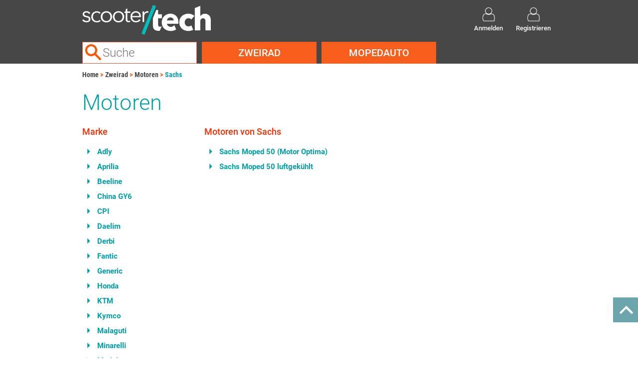

--- FILE ---
content_type: text/html; charset=UTF-8
request_url: https://scootertech.at/Zweirad/motoren/sachs/
body_size: 2264
content:
<!DOCTYPE html>
<html lang="de">
<head>
    <meta charset="utf-8">
    <meta http-equiv="x-ua-compatible" content="ie=edge">
    <meta name="viewport" content="width=device-width, initial-scale=1">
    <meta name="description" content="">
    <title>ScooterTech Katalog</title>
    <link rel="shortcut icon" href="/favicon.ico">

    <link rel="stylesheet" href="/external/bootstrap/3.3.6-dist/css/bootstrap.min.css">
    <link rel="stylesheet" href="/external/bootstrap/3.3.6-dist/css/bootstrap-theme.min.css">
    <link rel="stylesheet" href="/external/fonts/fonts.css">

            <link rel="stylesheet" href="/css/f63b302.css"/>
        
    
<script src="/external/jquery/1.12.4/jquery.min.js"></script>
<script src="/external/bootstrap/3.3.6-dist/js/bootstrap.min.js"></script>

<script type="text/javascript" src="/js/a22c258.js"></script>



    
    
    
    
    
    
    


    </head>

<body>
    <div id="top"></div>
    <div id="back-to-top">
        <a href="#top"><img src="/ico/back-to-top.png"><span id="back-text">Nach oben</span></a>
    </div>

    
<div id="header" class="headerSmall">
    <div class="row" id="top">
      <div class="col-md-6" id="logo">
          <a href="/" title="Homepage">
              <img src="/img/logo.png" alt="Logo ScooterTech"/>
          </a>
      </div>
      <div class="col-md-6">
              <div id="headerBar">
        <a id="loginButton" class="actionButton" href="/benutzer/login">
            <span class="ico"><img src="/ico/ico_login.png" alt="Anmelden"/></span>
            <span class="caption">Anmelden</span>
        </a>
        <a class="actionButton" href="/benutzer/registrieren">
            <span class="ico"><img src="/ico/ico_login.png" alt="Registrieren"/></span>
            <span class="caption">Registrieren</span>
        </a>
    </div>
      </div>
    </div>
    <div class="row" id="bottom">
        <div class="col-sm-3">
            <div id="search">
                <input id="searchField" type="text" name="query" data-search-url="/search" autocomplete="off" placeholder="Suche" title="Suche">
                <div id="suggestions"></div>
            </div>
        </div>

        
    <div class="dropdown col-sm-3">
        <a class="navbutton dropdown-toggle" href="#" data-toggle="dropdown">Zweirad</a>
        <ul class="dropdown-menu" role="menu" aria-labelledby="dLabel">
            <li><a href="/Zweirad/fahrzeuge/">Fahrzeugauswahl</a></li>
            <li><a href="/Zweirad/produkte/">Produktgruppen</a></li>
            <li><a href="/Zweirad/motoren/">Motoren</a></li>
            <li><a href="/Zweirad/stichwortverzeichnis.html">Stichwortverzeichnis</a></li>
        </ul>
    </div>
    <div class="dropdown col-sm-3">
        <a class="navbutton dropdown-toggle" href="#" data-toggle="dropdown">Mopedauto</a>
        <ul class="dropdown-menu" role="menu" aria-labelledby="dLabel">
            <li><a href="/Mopedauto/fahrzeuge/">Fahrzeugauswahl</a></li>
            <li><a href="/Mopedauto/produkte/">Produktgruppen</a></li>
            <li><a href="/Mopedauto/motoren/">Motoren</a></li>
            <li><a href="/Mopedauto/stichwortverzeichnis.html">Stichwortverzeichnis</a></li>
        </ul>
    </div>
        </div>
</div>

    
<div class="overlayBox" style="display: none">
    <div class="content">
        <div class="top"><a class="btn_close closeOverlay">schliessen</a></div>
        <div class="inlay">
            <form id="loginForm" action="/benutzer/login_check" method="post">
                <div class="title"> Bitte geben Sie <br/>Ihre Zugangsdaten ein:</div>
                <div class="inputfields">
                    <input type="hidden" name="_csrf_token" value="JYkhDLqahwDYQl5OfYerVJ6MgjT2HgqyKknVggbrjnE" />
                    <input type="text" id="username" name="_username" required="required" placeholder="Kundennummer">
                    <input type="password" id="password" name="_password" required="required" placeholder="Password">
                    <div class="remember">
                        <input type="checkbox" id="remember_me" name="_remember_me" value="on"/>
                        <label for="remember_me">Eingeloggt bleiben</label>
                    </div>
                </div>
                <a class="button-request" href="/benutzer/resetting/request">Anmeldedaten vergessen?</a>
                <input class="button-login" type="submit" id="_submit" name="_submit" value="Anmelden" style=""/>
                <div class="clear"></div>
            </form>
        </div>
    </div>
</div>
<div class="overlay closeOverlay" style="display: none"></div>


    <div class="clearfix"></div>
    <div id="page" class="container">
            <div id="breadcrumbs"><a href="/" class="first">Home</a><a href="/Zweirad/" class="">Zweirad</a><a href="/Zweirad/motoren/" class="">Motoren</a><a href="/Zweirad/motoren/sachs/" class="last">Sachs</a></div>
        



        <h1 id="heading">
                Motoren
        </h1>

            <div id="main" class="row">
        <div id="left" class="col-xs-4 col-sm-3 col-md-3">
                <div class="linkList">
        <div class="caption">Marke</div>
                    <a href="/Zweirad/motoren/adly/" title="Motoren" class="">
                Adly
            </a>
                    <a href="/Zweirad/motoren/aprilia/" title="Motoren" class="">
                Aprilia
            </a>
                    <a href="/Zweirad/motoren/beeline/" title="Motoren" class="">
                Beeline
            </a>
                    <a href="/Zweirad/motoren/china-gy6/" title="Motoren" class="">
                China GY6
            </a>
                    <a href="/Zweirad/motoren/cpi/" title="Motoren" class="">
                CPI
            </a>
                    <a href="/Zweirad/motoren/daelim/" title="Motoren" class="">
                Daelim
            </a>
                    <a href="/Zweirad/motoren/derbi/" title="Motoren" class="">
                Derbi
            </a>
                    <a href="/Zweirad/motoren/fantic/" title="Motoren" class="">
                Fantic
            </a>
                    <a href="/Zweirad/motoren/generic/" title="Motoren" class="">
                Generic
            </a>
                    <a href="/Zweirad/motoren/honda/" title="Motoren" class="">
                Honda
            </a>
                    <a href="/Zweirad/motoren/ktm/" title="Motoren" class="">
                KTM
            </a>
                    <a href="/Zweirad/motoren/kymco/" title="Motoren" class="">
                Kymco
            </a>
                    <a href="/Zweirad/motoren/malaguti/" title="Motoren" class="">
                Malaguti
            </a>
                    <a href="/Zweirad/motoren/minarelli/" title="Motoren" class="">
                Minarelli
            </a>
                    <a href="/Zweirad/motoren/morini/" title="Motoren" class="">
                Morini
            </a>
                    <a href="/Zweirad/motoren/peugeot/" title="Motoren" class="">
                Peugeot
            </a>
                    <a href="/Zweirad/motoren/pgo/" title="Motoren" class="">
                PGO
            </a>
                    <a href="/Zweirad/motoren/piaggio/" title="Motoren" class="">
                Piaggio
            </a>
                    <a href="/Zweirad/motoren/puch/" title="Motoren" class="">
                Puch
            </a>
                    <a href="/Zweirad/motoren/rotax/" title="Motoren" class="">
                Rotax
            </a>
                    <a href="/Zweirad/motoren/sachs/" title="Motoren" class="active">
                Sachs
            </a>
                    <a href="/Zweirad/motoren/suzuki/" title="Motoren" class="">
                Suzuki
            </a>
                    <a href="/Zweirad/motoren/sym/" title="Motoren" class="">
                Sym
            </a>
                    <a href="/Zweirad/motoren/tauris/" title="Motoren" class="">
                Tauris
            </a>
                    <a href="/Zweirad/motoren/um/" title="Motoren" class="">
                UM
            </a>
                    <a href="/Zweirad/motoren/vespa/" title="Motoren" class="">
                Vespa
            </a>
                    <a href="/Zweirad/motoren/voge/" title="Motoren" class="">
                Voge
            </a>
                    <a href="/Zweirad/motoren/xiamen-xiashing/" title="Motoren" class="">
                Xiamen Xiashing
            </a>
                    <a href="/Zweirad/motoren/yamaha/" title="Motoren" class="">
                Yamaha
            </a>
                    <a href="/Zweirad/motoren/zuendapp/" title="Motoren" class="">
                Zündapp
            </a>
            </div>
        </div>
        <div id="content" class="col-xs-8 col-sm-9 col-md-9">
                <div id="motor_list">
                    <div id="center">
                <div class="linkList">
                    <div class="caption">Motoren von Sachs</div>
                                            <a href="/Zweirad/motor/sachs-moped-50-motor-optima/" title="Motor" style="width: auto;">
                            Sachs Moped 50 (Motor Optima)
                        </a>
                                            <a href="/Zweirad/motor/sachs-moped-50-luftgek-hlt/" title="Motor" style="width: auto;">
                            Sachs Moped 50 luftgekühlt
                        </a>
                                    </div>
            </div>
            </div>
        </div>
    </div>
    </div>

    
<div id="footer">

    
    <div class="section navigation">
        <div class="container">
            <div class="row">
                <div class="col-xs-3 col-sm-3 col-md-3 col-lg-3">
                    <span class="caption">Allgemeines</span>
                    <a href="/kontakt.html">Kontakt</a>
                    <a href="/ueber-uns.html">Über uns</a>
                    <a href="/agb.html">AGB</a>
                    <a href="/datenschutz.html">Datenschutz</a>
                    <a href="/impressum.html">Impressum</a>
                </div>
                                <div class="col-xs-3 col-sm-3 col-md-3 col-lg-3">
                    <span class="caption">Tools</span>
                                    </div>
                            </div>
        </div>
    </div>

    <div class="section " style="padding: 10px 0;">
        <div class="container">
            <div class="row">
                <div class="col-md-12">
                    Folge uns auf sozialen Medien &nbsp;&nbsp;&nbsp;
                    <a href="https://www.facebook.com/scootertechhandelsgmbh/" target="_blank" >
                        <img src="/img/facebook.png" alt="Scootertech auf facebook" height="30px" />
                    </a>
                    &nbsp;&nbsp;&nbsp;
                    <a href="https://www.instagram.com/scootertech_/" target="_blank">
                        <img src="/img/instagram.png" alt="Scootertech auf instagram" height="30px" />
                    </a>
                </div>
            </div>
        </div>
    </div>
    <div class="section disclaimer">
        <div class="container">
            <div class="row">
                <div class="col-md-6">
                    &copy; 2026 ScooterTech Handels GmbH | 4650 Lambach, Lambacher Feld 4
                </div>
                <div class="caveat col-md-6">
                    Irrtümer und Änderungen vorbehalten.
                </div>
            </div>
        </div>
    </div>

</div>

    <script type="text/javascript">
        $(document).ready(function(){
            App.loginListener();
            Vehicle.initEvents();
            Search.init();
        });
    </script>
        </body>
</html>
